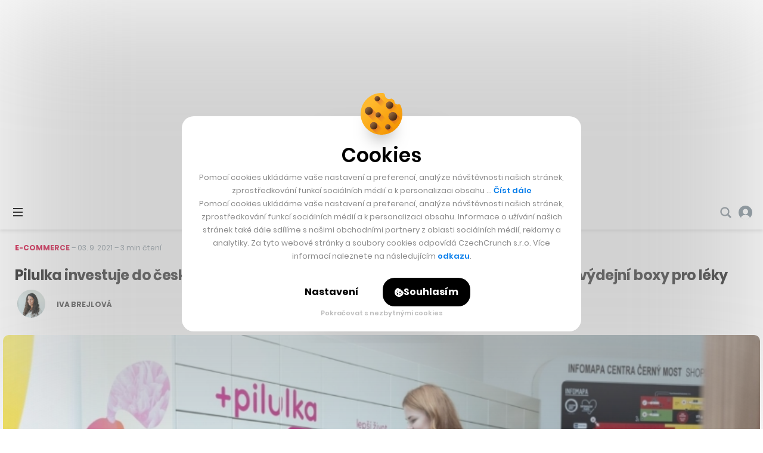

--- FILE ---
content_type: text/html; charset=utf-8
request_url: https://www.google.com/recaptcha/api2/aframe
body_size: 264
content:
<!DOCTYPE HTML><html><head><meta http-equiv="content-type" content="text/html; charset=UTF-8"></head><body><script nonce="JPoU1LIhaAgIdll3KFl5tg">/** Anti-fraud and anti-abuse applications only. See google.com/recaptcha */ try{var clients={'sodar':'https://pagead2.googlesyndication.com/pagead/sodar?'};window.addEventListener("message",function(a){try{if(a.source===window.parent){var b=JSON.parse(a.data);var c=clients[b['id']];if(c){var d=document.createElement('img');d.src=c+b['params']+'&rc='+(localStorage.getItem("rc::a")?sessionStorage.getItem("rc::b"):"");window.document.body.appendChild(d);sessionStorage.setItem("rc::e",parseInt(sessionStorage.getItem("rc::e")||0)+1);localStorage.setItem("rc::h",'1769910230134');}}}catch(b){}});window.parent.postMessage("_grecaptcha_ready", "*");}catch(b){}</script></body></html>

--- FILE ---
content_type: image/svg+xml
request_url: https://cc.cz/wp-content/themes/czechcrunch2018/static/img/logo-czechcrunch-white.svg
body_size: 1084
content:
<svg xmlns="http://www.w3.org/2000/svg" viewBox="0 0 180 20.66"><path d="M15.49,14a8.73,8.73,0,0,1-1,2.93A7.18,7.18,0,0,1,12.79,19a6.39,6.39,0,0,1-2.29,1.23,9.33,9.33,0,0,1-2.73.41,8.22,8.22,0,0,1-3.19-.59,7.69,7.69,0,0,1-2.5-1.7A5.93,5.93,0,0,1,.85,16.65a8.62,8.62,0,0,1-.62-2A14.26,14.26,0,0,1,0,12.56c0-.75,0-1.49,0-2.24S0,8.81,0,8.09A11.52,11.52,0,0,1,.23,6,8.23,8.23,0,0,1,.85,4,5.61,5.61,0,0,1,2.08,2.29,7.69,7.69,0,0,1,4.58.59,8.22,8.22,0,0,1,7.77,0,8.55,8.55,0,0,1,10.5.41a6.39,6.39,0,0,1,2.29,1.23,7.24,7.24,0,0,1,1.72,2.08,8.73,8.73,0,0,1,1,2.93H10.4a3.74,3.74,0,0,0-.8-1.52,2.28,2.28,0,0,0-1.8-.67,2.78,2.78,0,0,0-1.18.23,2.15,2.15,0,0,0-.8.62,3.4,3.4,0,0,0-.31.51,2.44,2.44,0,0,0-.23.82,8.72,8.72,0,0,0-.15,1.41c0,.59-.05,1.34-.05,2.29s0,1.7.05,2.29a13.1,13.1,0,0,0,.15,1.41,4.88,4.88,0,0,0,.23.82c.1.18.21.36.31.51a2,2,0,0,0,.8.62,2.78,2.78,0,0,0,1.18.23,2.28,2.28,0,0,0,1.8-.67,3.74,3.74,0,0,0,.8-1.52h5.1Z" fill="#ffffff"/><polygon points="15.49 19.92 15.49 16.13 23.41 4.37 15.83 4.37 15.83 0 29.51 0 29.51 3.79 21.56 15.55 29.51 15.55 29.51 19.92 15.49 19.92" fill="#ffffff"/><polygon points="30.25 19.89 30.25 0 44.26 0 44.26 4.37 35.32 4.37 35.32 7.7 42.96 7.7 42.96 12.07 35.32 12.07 35.32 15.55 44.26 15.55 44.26 19.92 30.25 19.92 30.25 19.89" fill="#ffffff"/><path d="M61.23,14a8.73,8.73,0,0,1-1,2.93A7.18,7.18,0,0,1,58.53,19a6.39,6.39,0,0,1-2.29,1.23,9.33,9.33,0,0,1-2.73.41,8.22,8.22,0,0,1-3.19-.59,7.69,7.69,0,0,1-2.5-1.7,5.93,5.93,0,0,1-1.24-1.72,8.62,8.62,0,0,1-.62-2,14.26,14.26,0,0,1-.21-2.13c0-.75,0-1.49,0-2.24s0-1.52,0-2.24A11.52,11.52,0,0,1,46,6a8.23,8.23,0,0,1,.62-2,5.61,5.61,0,0,1,1.24-1.72,7.69,7.69,0,0,1,2.5-1.7A8.22,8.22,0,0,1,53.51,0a8.55,8.55,0,0,1,2.73.41,6.39,6.39,0,0,1,2.29,1.23,7.24,7.24,0,0,1,1.72,2.08,8.73,8.73,0,0,1,1,2.93h-5.1a3.74,3.74,0,0,0-.8-1.52,2.28,2.28,0,0,0-1.8-.67,2.78,2.78,0,0,0-1.18.23,2.15,2.15,0,0,0-.8.62,3.4,3.4,0,0,0-.31.51,2.44,2.44,0,0,0-.23.82,8.72,8.72,0,0,0-.15,1.41c0,.59-.05,1.34-.05,2.29s0,1.7.05,2.29A13.1,13.1,0,0,0,51,14.05a4.88,4.88,0,0,0,.23.82c.1.18.21.36.31.51a2,2,0,0,0,.8.62,2.78,2.78,0,0,0,1.18.23,2.28,2.28,0,0,0,1.8-.67,3.74,3.74,0,0,0,.8-1.52h5.1Z" fill="#ffffff"/><polygon points="72.4 19.92 72.4 12.03 67.03 12.03 67.03 19.92 61.97 19.92 61.97 0 67.03 0 67.03 7.66 72.4 7.66 72.4 0 77.46 0 77.46 19.92 72.4 19.92" fill="#ffffff"/><path d="M95.16,14a8.73,8.73,0,0,1-1,2.93A7.18,7.18,0,0,1,92.46,19a6.39,6.39,0,0,1-2.29,1.23,9.33,9.33,0,0,1-2.73.41,8.22,8.22,0,0,1-3.19-.59,7.69,7.69,0,0,1-2.5-1.7,5.93,5.93,0,0,1-1.24-1.72,8.62,8.62,0,0,1-.62-2,14.26,14.26,0,0,1-.21-2.13c0-.75,0-1.49,0-2.24s0-1.52,0-2.24A11.52,11.52,0,0,1,79.9,6a8.23,8.23,0,0,1,.62-2,5.61,5.61,0,0,1,1.24-1.72,7.69,7.69,0,0,1,2.5-1.7A8.22,8.22,0,0,1,87.44,0a8.55,8.55,0,0,1,2.73.41,6.39,6.39,0,0,1,2.29,1.23,7.24,7.24,0,0,1,1.72,2.08,8.73,8.73,0,0,1,1,2.93h-5.1a3.74,3.74,0,0,0-.8-1.52,2.28,2.28,0,0,0-1.8-.67,2.78,2.78,0,0,0-1.18.23,2.15,2.15,0,0,0-.8.62,3.4,3.4,0,0,0-.31.51,2.44,2.44,0,0,0-.23.82,8.72,8.72,0,0,0-.15,1.41c0,.59-.05,1.34-.05,2.29s0,1.7.05,2.29a13.1,13.1,0,0,0,.15,1.41,4.88,4.88,0,0,0,.23.82c.1.18.21.36.31.51a2,2,0,0,0,.8.62,2.78,2.78,0,0,0,1.18.23,2.28,2.28,0,0,0,1.8-.67,3.74,3.74,0,0,0,.8-1.52h5.1Zm11.1,5.87-3.62-7.39h-1.71v7.39h-5V0H104a7.42,7.42,0,0,1,3,.55A6.71,6.71,0,0,1,109.21,2,6.08,6.08,0,0,1,110.55,4,6.27,6.27,0,0,1,111,6.39a5.38,5.38,0,0,1-.31,1.85,6.94,6.94,0,0,1-.78,1.5,6.4,6.4,0,0,1-1.06,1.13,7.79,7.79,0,0,1-1.19.75l4.45,8.29h-5.87ZM106,6.36a2,2,0,0,0-.57-1.4,2.15,2.15,0,0,0-1.6-.63H101v4h2.84a2,2,0,0,0,1.6-.63A1.86,1.86,0,0,0,106,6.36Zm22.35,6.93a7.07,7.07,0,0,1-4.77,6.84,9,9,0,0,1-3,.52,8.66,8.66,0,0,1-3-.52,7.14,7.14,0,0,1-2.45-1.47,7,7,0,0,1-2.27-5.37V0h5V13.17a3.14,3.14,0,0,0,.7,2.22,2.54,2.54,0,0,0,2,.77,2.7,2.7,0,0,0,2-.77,3.07,3.07,0,0,0,.72-2.22V0h5V13.3Z" fill="#ffffff"/><polygon points="141.81 19.92 135.45 9.9 135.45 19.92 130.57 19.92 130.57 0 134.83 0 141.19 10.02 141.19 0 146.07 0 146.07 19.92 141.81 19.92" fill="#ffffff"/><path d="M163.77,14a8.73,8.73,0,0,1-1,2.93A7.18,7.18,0,0,1,161.07,19a6.39,6.39,0,0,1-2.29,1.23,9.33,9.33,0,0,1-2.73.41,8.22,8.22,0,0,1-3.19-.59,7.69,7.69,0,0,1-2.5-1.7,5.93,5.93,0,0,1-1.24-1.72,8.62,8.62,0,0,1-.62-2,14.26,14.26,0,0,1-.21-2.13c0-.75,0-1.49,0-2.24s0-1.52,0-2.24A11.52,11.52,0,0,1,148.51,6a8.23,8.23,0,0,1,.62-2,5.61,5.61,0,0,1,1.24-1.72,7.69,7.69,0,0,1,2.5-1.7A8.22,8.22,0,0,1,156.05,0a8.55,8.55,0,0,1,2.73.41,6.39,6.39,0,0,1,2.29,1.23,7.24,7.24,0,0,1,1.72,2.08,8.73,8.73,0,0,1,1,2.93h-5.1a3.74,3.74,0,0,0-.8-1.52,2.28,2.28,0,0,0-1.8-.67,2.78,2.78,0,0,0-1.18.23,2.15,2.15,0,0,0-.8.62,3.4,3.4,0,0,0-.31.51,2.44,2.44,0,0,0-.23.82,8.72,8.72,0,0,0-.15,1.41c0,.59-.05,1.34-.05,2.29s0,1.7.05,2.29a13.1,13.1,0,0,0,.15,1.41,4.88,4.88,0,0,0,.23.82c.1.18.21.36.31.51a2,2,0,0,0,.8.62,2.78,2.78,0,0,0,1.18.23,2.28,2.28,0,0,0,1.8-.67,3.74,3.74,0,0,0,.8-1.52h5.1Z" fill="#ffffff"/><polygon points="174.94 19.92 174.94 12.03 169.57 12.03 169.57 19.92 164.51 19.92 164.51 0 169.57 0 169.57 7.66 174.94 7.66 174.94 0 180 0 180 19.92 174.94 19.92" fill="#ffffff"/></svg>
